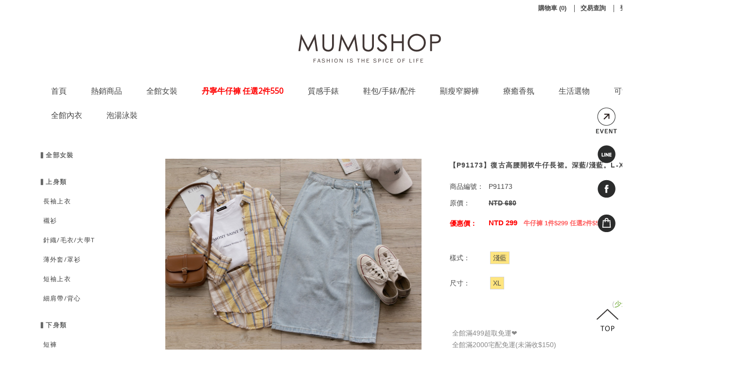

--- FILE ---
content_type: text/plain; charset=utf-8;
request_url: https://www.mumushop.com.tw/ajaxpro/Mallbic.U.UShopShareUtil.Ajax.GlobalAjaxAccountUtil,ULibrary.ashx?ajax=LogActionEvent
body_size: 21
content:
{"value":434880331}

--- FILE ---
content_type: text/plain; charset=utf-8;
request_url: https://www.mumushop.com.tw/ajaxpro/Mallbic.U.Shop.Ajax.StoreSettingUtil,uShopPC.ashx?ajax=GetUPage
body_size: 661
content:
{"value":{"PageID":2,"PageName":"2_全站蓋板廣告","GlobalHTMLDocument":"<!doctype html PUBLIC \"-//W3C//DTD XHTML 1.0 Transitional//EN\" \"http://www.w3.org/TR/xhtml1/DTD/xhtml1-transitional.dtd\">\n<html>\n<head>\n\n<style type=\"text/css\">\nbody {width: 1300px;}\n#FB1 {position: relative; width: 100%; overflow: hidden;}\np { margin: 0; }\n</style>\n\n<title></title>\n</head>\n<body>\n<div id=\"FB1\" ui_type=\"1\" ui_is_main_block=\"true\" ui_name=\"廣告內容設定\" class=\"uitem\"></div>\n</body>\n</html>\n\n","UItemHash":new Ajax.Web.Dictionary("System.Collections.Generic.Dictionary`2[[System.String, mscorlib, Version=4.0.0.0, Culture=neutral, PublicKeyToken=b77a5c561934e089],[Mallbic.U.Data.Config.UShopUI.IPBUShopUItem, ULibrary, Version=1.1.16.0, Culture=neutral, PublicKeyToken=null]]",[["FB1",{"HTML":"","ItemType":1,"ItemID":"FB1","ItemName":"廣告內容設定","AdditionalCSS":"","AdditionalJS":"","ItemScope":0,"IsMainBlock":true,"UItemExtendedDataHash":new Ajax.Web.Dictionary("System.Collections.Generic.Dictionary`2[[System.Int32, mscorlib, Version=4.0.0.0, Culture=neutral, PublicKeyToken=b77a5c561934e089],[System.String, mscorlib, Version=4.0.0.0, Culture=neutral, PublicKeyToken=b77a5c561934e089]]",[])}]])}}

--- FILE ---
content_type: text/plain; charset=utf-8;
request_url: https://www.mumushop.com.tw/ajaxpro/Mallbic.U.UShopShareUtil.Ajax.GlobalAjaxProductUtil,ULibrary.ashx?ajax=GetSimpleProductByIdLIstWithOption
body_size: 14
content:
{"value":[]}

--- FILE ---
content_type: image/svg+xml
request_url: https://www.mumushop.com.tw/PIC/PageShopOuterFence/default/ic_srch_svg.svg
body_size: 5699
content:
<?xml version="1.0" encoding="utf-8"?>
<!-- Generator: Adobe Illustrator 16.0.2, SVG Export Plug-In . SVG Version: 6.00 Build 0)  -->
<!DOCTYPE svg PUBLIC "-//W3C//DTD SVG 1.1//EN" "http://www.w3.org/Graphics/SVG/1.1/DTD/svg11.dtd">
<svg version="1.1" id="圖層_1" xmlns="http://www.w3.org/2000/svg" xmlns:xlink="http://www.w3.org/1999/xlink" x="0px" y="0px"
	 width="27px" height="30px" viewBox="0 0 27 30" enable-background="new 0 0 27 30" xml:space="preserve">
<g display="none">
	<path display="inline" fill-rule="evenodd" clip-rule="evenodd" fill="#686868" d="M5.865,14.118
		c0.223,0.766,0.453,1.529,0.69,2.291c0.091,0.291,0.263,0.459,0.613,0.457c2.711-0.01,5.422-0.002,8.134-0.006
		c0.572,0,0.957-0.297,1.102-0.855c0.443-1.708,0.882-3.417,1.313-5.128c0.185-0.729-0.018-0.983-0.77-0.984
		c-1.879-0.003-3.757-0.001-5.636-0.001c-1.901,0-3.802-0.001-5.704,0.001c-0.665,0.001-0.875,0.288-0.692,0.919
		C5.234,11.914,5.544,13.017,5.865,14.118z"/>
	<path display="inline" fill-rule="evenodd" clip-rule="evenodd" fill="#686868" d="M18.27,22.846c-0.654,0-1.201,0.543-1.206,1.195
		c-0.006,0.686,0.519,1.223,1.199,1.229c0.679,0.004,1.227-0.533,1.227-1.203C19.489,23.398,18.936,22.844,18.27,22.846z"/>
	<path display="inline" fill-rule="evenodd" clip-rule="evenodd" fill="#686868" d="M6.865,22.846
		c-0.655,0.008-1.204,0.557-1.21,1.209c-0.005,0.654,0.536,1.203,1.196,1.213c0.695,0.01,1.229-0.51,1.234-1.199
		C8.09,23.391,7.539,22.838,6.865,22.846z"/>
	<path display="inline" fill-rule="evenodd" clip-rule="evenodd" fill="#686868" d="M25.229,6.141c0-0.511-0.4-0.927-0.903-0.955
		c-0.008,0-0.017-0.001-0.025-0.001c-0.01,0-0.018-0.001-0.027-0.001c-0.006,0-0.012,0.001-0.017,0.001
		c-0.128,0-0.268,0.024-0.424,0.07c-1.001,0.302-1.999,0.614-2.999,0.917c-0.379,0.115-0.613,0.367-0.718,0.738
		c-0.445,1.58-0.883,3.161-1.326,4.741c-0.545,1.937-1.095,3.873-1.638,5.81c-0.053,0.189-0.111,0.307-0.352,0.307
		c-3.578-0.008-7.156-0.006-10.733-0.002c-0.191,0-0.276-0.061-0.328-0.244C5.331,16.082,4.914,14.646,4.5,13.21
		C4.151,12,3.81,10.789,3.452,9.582C3.271,8.973,2.662,8.7,2.114,8.96c-0.462,0.219-0.635,0.681-0.469,1.257
		c0.804,2.797,1.612,5.595,2.411,8.392c0.256,0.898,0.458,1.063,1.401,1.063c3.882,0,7.763-0.002,11.646,0.002
		c0.128,0,0.325-0.002,0.375,0.072c0.29,0.443,0.548,0.908,0.854,1.432c-0.223,0-0.354,0-0.487,0c-4.083,0-8.167,0-12.252,0
		c-0.18,0-0.36-0.006-0.539,0.008c-0.358,0.027-0.607,0.246-0.691,0.59c-0.126,0.518,0.263,0.924,0.894,0.924
		c4.748,0.002,9.496,0.002,14.244,0c0.816,0,1.146-0.582,0.737-1.291c-0.333-0.574-0.636-1.168-1.01-1.715
		c-0.376-0.549-0.447-1.049-0.25-1.715c0.967-3.265,1.87-6.549,2.786-9.829c0.06-0.212,0.153-0.318,0.362-0.377
		c0.574-0.161,1.137-0.36,1.713-0.51c0.169-0.044,0.469-0.135,0.646-0.189c0.047-0.011,0.092-0.025,0.136-0.042
		c0.005-0.002,0.01-0.003,0.01-0.003c0,0,0-0.001,0-0.001C24.981,6.885,25.229,6.542,25.229,6.141z"/>
</g>
<image display="none" overflow="visible" width="30" height="30" xlink:href="[data-uri]
bWFnZVJlYWR5ccllPAAAAq1JREFUeNpi/P//PwMyYAERmZmZcAEmKO0AxHVwFUDgCcTlIAZAADGi
m8GYkZHhBKT3AbHY9OnTXzFBObVAvBDZjGYgDgUxAAIIbAaytcgAaATcGaeA+D8S/oPicCAwA2If
JM2b4a5CdyY6AAggvAowwgUZMOHQ9BpZ0hjJ1auAWBLZ1WdgoQsEB2DegknqAbE8lM2L7t/LUAwC
qkR5BSCA4JK4vIMLIMcDseAN1McW6OH0H5qE/uPAbdAQYQTiE8gehiVGUNr7hyXwDYH4PFQj1hg6
CMSWOGINpNEfa9wjARMg3gvEMWjiykDsDcSb8Gm+C8QKWGw+AssbyAAggAimWXyAhZw4JjeeicoP
2EAYNL5/oGsWwRJ46GAOEPMAMQe65hAg7saTurShWekrtqiaDc2Au4DYDYutP4H4Oi4//4XSNVg0
/ocWeRX4UtgyIJYC4iak0g2UlrdCi4lIfJorgfghFpsb8SYSKHgETfz/sKhLAuIMIJ6BL55B6doW
iD+gYX0g3k4oV4GypTQ0IyCD1VCX4dV8EYrRQQXJBT0hABBgFGmmBKB4mZxsTU4xQGpuJhVIAHE4
tOS7AsQG5BYjpICdQPwciOOBeD8Q+wLxBXypqxWIq6DtikNA7ESk4xihhcUeIHaBFiag9ogfUXEM
BPOBuBRalIGKtMXILQAC4Ck047VCc3Q1KSX2HSDuAmJN5JYfkQBUcHlALZ+C1DohuqroBOIXUHob
1DGEwAOo2h4g/gz1NfHZCQo+Q0tQULCvh8bbLiLieBM0JecD8StyLAaBBdCyTxRHCYytMgGVjfOA
OAqIpyG3hkmxmBlquTXUUEYi4/k7EMsA8RZofJPcHABVlTbQ1M0IzVqMBHAJEHMC8U1ClhJTgJRB
DbUnwre9ULU6g7qSYGIYIAAAxq+3RgeTQ+YAAAAASUVORK5CYII=" transform="matrix(1 0 0 1 -1.5942 0)">
</image>
<image overflow="visible" width="27" height="30" xlink:href="[data-uri]
bWFnZVJlYWR5ccllPAAAAWtJREFUeNrclutLAkEUxWfdtTLMQtTshRTkhyD70v//H+TXWElEAimi
h2HQY3U7F87KsOxqOTsKXvjB7GvOzNx7ZtYJw1AtK3JqieGAQ8saj1i9sTQ8ULQotA9ewFSsY1Gs
vLKcra+YN+d5lUne5PUbeAAfWYptgQtQit3fASegD3pZiOXBFSjw+h0MgQsqYAM0mIKuqViDQhPg
iym1Z9L5Oahzhk8czEIF4jBHEvcxIUVz+lrO6ibVuM1lVCyEpAg5I4ldEzFXawczvgsWsU785U+t
PWvUpYT3/y32rSX8LGXke/SfxLPpDtLT8nfNzTTHkj8ClywkKZaBaem/ssRPKdhK+dalDXzTvVHK
/ibFQwPNEgegmcXeKF5qcwZFLttI86NQ40kvG8Cd6UYcGXmY4LVbCkqxHPNe19YREwlGBq/MG7yn
zGJCwS/mObAppv6ar5Wc1E2L/efjYiOLYtL3z/T8Wtt//V8BBgB1Q07Rct6DygAAAABJRU5ErkJg
gg==" transform="matrix(1 0 0 1 -0.0938 33.625)">
</image>
<rect x="-1" y="2.5" fill-rule="evenodd" clip-rule="evenodd" fill="none" stroke-miterlimit="10" width="25" height="25"/>
<circle fill-rule="evenodd" clip-rule="evenodd" fill="none" class="custom-stroke" stroke-width="2" stroke-miterlimit="10" cx="9.5" cy="14.749" r="5.25"/>
<path fill-rule="evenodd" clip-rule="evenodd" class="custom-stroke custom-fill" d="M18.428,21.648c0.3,0.318,0.285,0.819-0.033,1.12l-0.303,0.284
	c-0.317,0.301-0.819,0.286-1.12-0.032l-4.399-3.669c-0.3-0.318-0.286-0.819,0.033-1.12l0.303-0.284
	c0.318-0.301,0.819-0.286,1.12,0.032L18.428,21.648z"/>
<path fill-rule="evenodd" clip-rule="evenodd" fill="#464646" d="M-36.5,45.75c0,1.795-1.455,3.25-3.25,3.25h-0.5
	c-1.795,0-3.25-1.455-3.25-3.25v-0.5c0-1.795,1.455-3.25,3.25-3.25h0.5c1.795,0,3.25,1.455,3.25,3.25V45.75z"/>
</svg>


--- FILE ---
content_type: text/plain; charset=utf-8;
request_url: https://www.mumushop.com.tw/ajaxpro/Mallbic.U.UShopShareUtil.Ajax.GlobalAjaxTrackingUtil,ULibrary.ashx?ajax=FBCApiEventTracking
body_size: 16
content:
{"value":null}

--- FILE ---
content_type: text/plain; charset=utf-8;
request_url: https://www.mumushop.com.tw/ajaxpro/Mallbic.U.UShopShareUtil.Ajax.GlobalAjaxProductUtil,ULibrary.ashx?ajax=GetProductById
body_size: 6317
content:
{"value":{"SizeSortRule":new Ajax.Web.Dictionary("System.Collections.Generic.Dictionary`2[[System.Int32, mscorlib, Version=4.0.0.0, Culture=neutral, PublicKeyToken=b77a5c561934e089],[System.Int32, mscorlib, Version=4.0.0.0, Culture=neutral, PublicKeyToken=b77a5c561934e089]]",[[2998,0]]),"RefSoldPrice":0,"ProductHTML":"","Categories":new Ajax.Web.Dictionary("System.Collections.Generic.Dictionary`2[[System.Int32, mscorlib, Version=4.0.0.0, Culture=neutral, PublicKeyToken=b77a5c561934e089],[System.String, mscorlib, Version=4.0.0.0, Culture=neutral, PublicKeyToken=b77a5c561934e089]]",[[370,"全館女裝 ＞ ▍下身類 ＞ &nbsp;&nbsp;裙子"],[399,"全館女裝 ＞ ▍全部女裝"],[1369,"女裝出清 1折起 ＞ 時妝$299"],[1382,"<font style=\"color: red; font-weight: bold;\">丹寧牛仔褲 任選2件550</font>"]]),"MediumPicUrl":"https://pic5.mumushop.com.tw/product/2106/P91173/P91173-G-1.gif","MinDeletePrice":680,"MaxDisplayPrice":299,"CurLiveBidCount":0,"CurQACount":0,"IsRefUPage":true,"UPageData":{"PageID":1,"PageName":"1_客製商品細節版面","GlobalHTMLDocument":"<!doctype html PUBLIC \"-//W3C//DTD XHTML 1.0 Transitional//EN\" \"http://www.w3.org/TR/xhtml1/DTD/xhtml1-transitional.dtd\">\n<html>\n<head>\n\n<style type=\"text/css\">\nbody {width: 1150px; font-family: Verdana,Arial,Helvetica,sans-serif,微軟正黑體,'Microsoft JhengHei',新細明體,PMingLiU,細明體;}\n\n#A1 ,#A2, #A3  { position: relative; overflow: hidden; width: 100%; display: block; } \n\n/*--- 推薦商品輪播 ---*/\n#A1 { width: 1080px; margin: 15px auto 0 auto; }\n\n#A1 div.uitem-3-gl-box div.uitem-3-gl-img\n{\n\tmargin-top: 20px;\n\twidth: 250px !important;\n\theight: 188px !important;\n}\n\n#A1 div.uitem-3-gl-box div.uitem-3-gl-img img\n{\n\tmax-width: 250px !important;\n}\n\n#A1 div.uitem-3-gl-box div.uitem-3-gl-title,\n#A1 div.uitem-3-gl-box div.uitem-3-gl-price\n{\n\twidth: 240px !important;\n}\n\n#A1 div.uitem-3-gl-title\n{\n\theight: 3em !important;\n}\n\n#A1 div.uitem-3-gl-box div.uitem-3-gl-title,\n#A1 div.uitem-3-gl-box div.uitem-3-gl-price\n{\n\t/*display: none;*/\n}\n\n#A1 div.uitem-3-gl-box\n{\n\twidth: 270px !important;\n}\n\n#A1 div#uitem-3-gl-container\n{\n\tpadding: 0 !important;\n}\n\n</style>\n\n<title></title>\n</head>\n<body>\n\t<div id=\"A1\" ui_type=\"3\"  ui_scope=\"1\" ui_is_main_block=\"true\"  ui_name=\"(賣場) 商品輪播器\" class=\"uitem\"></div>\n\t<div id=\"A2\" ui_type=\"1\"  ui_scope=\"1\" ui_is_main_block=\"true\"  ui_name=\"(賣場) HTML 自訂區\" class=\"uitem\"></div> <!-- MAIN -->\n\t<div id=\"A3\" ui_type=\"1\"  ui_scope=\"1\" ui_is_main_block=\"true\"  ui_name=\"(賣場) 尺寸說明表\" class=\"uitem\"></div>\n\n</body>\n</html>\n","UItemHash":new Ajax.Web.Dictionary("System.Collections.Generic.Dictionary`2[[System.String, mscorlib, Version=4.0.0.0, Culture=neutral, PublicKeyToken=b77a5c561934e089],[Mallbic.U.Data.Config.UShopUI.IPBUShopUItem, ULibrary, Version=1.1.16.0, Culture=neutral, PublicKeyToken=null]]",[["A1",{"GoodSliderList":[{"ProductID":"M00011084"},{"ProductID":"M00009296"},{"ProductID":"M00009318"},{"ProductID":"M00010752"},{"ProductID":"M00010915"},{"ProductID":"M00010888"},{"ProductID":"M00010843"}],"ItemType":3,"ItemID":"A1","ItemName":"(賣場) 商品輪播器","AdditionalCSS":"<!-- Jssor Slider Begin -->\n    <!-- You can move inline styles (except 'top', 'left', 'width' and 'height') to css file or css block. -->\n    <div id=\"slider_container_GDA1\"  style=\"position: relative; top: 0px; left: 0px; width: 1080px; height: 320px; margin: 10px auto 0 auto; overflow: hidden; background: transparent;\">\n\n        <!-- Loading Screen -->\n        <div u=\"loading\" style=\"position: absolute; top: 0px; left: 0px;\">\n            <div style=\"filter: alpha(opacity=70); opacity:0.7; position: absolute; display: block;\n                background-color: #fff; top: 0px; left: 0px;width: 100%;height:100%;\">\n            </div>\n        </div>\n\n        <!-- Slides Container -->\n        <div class=\"uItemSliderContainer\" u=\"slides\" style=\" position: absolute; left: 0; top: 0px; width: 1080px; height: 320px; margin: 0 auto; overflow: hidden;\">\n\n\t\t<!-- ----- Content ----- -->\n         \n        </div>\n        \n        <!-- Bullet Navigator Skin Begin -->\n        <style>\n            /* jssor slider bullet navigator skin 03 css */\n            /*\n            .jssorb03 div           (normal)\n            .jssorb03 div:hover     (normal mouseover)\n            .jssorb03 .av           (active)\n            .jssorb03 .av:hover     (active mouseover)\n            .jssorb03 .dn           (mousedown)\n            */\n            .jssorb03 div, .jssorb03 div:hover, .jssorb03 .av\n            {\n                background: url(/Shared/PIC/JssorSlider/img/b03.png) no-repeat;\n                overflow:hidden;\n                cursor: pointer;\n            }\n            .jssorb03 div { background-position: -5px -4px; }\n            .jssorb03 div:hover, .jssorb03 .av:hover { background-position: -35px -4px; }\n            .jssorb03 .av { background-position: -65px -4px; }\n            .jssorb03 .dn, .jssorb03 .dn:hover { background-position: -95px -4px; }\n        </style>\n        <!-- bullet navigator container -->\n         <!-- <div u=\"navigator\" class=\"jssorb03\" style=\"position: absolute; bottom: 4px; right: 6px;\"> -->\n            <!-- bullet navigator item prototype -->\n             <!-- <div u=\"prototype\" style=\"position: absolute; width: 21px; height: 21px; text-align:center; line-height:21px; color:white; font-size:12px;\"><NumberTemplate></NumberTemplate></div> -->\n         <!-- </div> -->\n        <!-- Bullet Navigator Skin End -->\n        \n        <!-- Arrow Navigator Skin Begin -->\n        <style>\n            /* jssor slider arrow navigator skin 03 css */\n            /*\n            .jssora03l              (normal)\n            .jssora03r              (normal)\n            .jssora03l:hover        (normal mouseover)\n            .jssora03r:hover        (normal mouseover)\n            .jssora03ldn            (mousedown)\n            .jssora03rdn            (mousedown)\n            */\n            .jssora03l, .jssora03r, .jssora03ldn, .jssora03rdn\n            {\n            \tposition: absolute;\n            \tcursor: pointer;\n            \tdisplay: block;\n                overflow:hidden;\n            }\n            .jssora03l { background: transparent url(https://pic.mumushop.com.tw/NEW/bottom/arrow-left-45.png) no-repeat; }\n            .jssora03r { background: transparent url(https://pic.mumushop.com.tw/NEW/bottom/arrow-right-45.png) no-repeat; }\n            .jssora03l:hover { background: transparent url(https://pic.mumushop.com.tw/NEW/bottom/arrow-left-70.png) no-repeat; }\n            .jssora03r:hover { background: transparent url(https://pic.mumushop.com.tw/NEW/bottom/arrow-right-70.png) no-repeat; }\n            .jssora03ldn { background: transparent url(https://pic.mumushop.com.tw/NEW/bottom/arrow-left-70.png) no-repeat; }\n            .jssora03rdn { background: transparent url(https://pic.mumushop.com.tw/NEW/bottom/arrow-right-70.png) no-repeat; }\n\n\t/*--- 推薦商品輪播 ---*/\n\tdiv.uitem-3-gl-box div.uitem-3-gl-img\n\t{\n\t\tmargin-top: 10px;\n\t\twidth: 250px !important;\n\t\theight: 188px !important;\n\t}\n\n\tdiv.uitem-3-gl-box div.uitem-3-gl-img img\n\t{\n\t\tmax-width: 250px !important;\n\t}\n\t\n\tdiv.uitem-3-gl-box div.uitem-3-gl-title,\n\tdiv.uitem-3-gl-box div.uitem-3-gl-price\n\t{\n\t\twidth: 240px !important;\n\t}\n\t\n\tdiv.uitem-3-gl-box div.uitem-3-gl-title\n\t{\n\t\theight: 40px;\n\t}\n\n\tdiv.uitem-3-gl-box\n\t{\n\t\twidth: 270px !important;\n\t}\n\n\tdiv#uitem-3-gl-container\n\t{\n\t\tpadding: 0 !important;\n\t}\n\n\n        </style>\n        <!-- Arrow Left -->\n        <span u=\"arrowleft\" class=\"jssora03l\" style=\"width: 45px; height: 45px; top: 110px; left: 3px;\">\n        </span>\n        <!-- Arrow Right -->\n        <span u=\"arrowright\" class=\"jssora03r\" style=\"width: 45px; height: 45px; top: 110px; right: 3px\">\n        </span>\n        <!-- Arrow Navigator Skin End -->\n        <a style=\"display: none\" href=\"http://www.jssor.com\">html slider</a>\n    </div>\n    <!-- Jssor Slider End -->","AdditionalJS":"<script type=\"text/javascript\" src=\"/Shared/JS/JssorSlider/jssor.core.js\"></script>\n<script type=\"text/javascript\" src=\"/Shared/JS/JssorSlider/jssor.utils.js\"></script>\n<script type=\"text/javascript\" src=\"/Shared/JS/JssorSlider/jssor.slider.js\"></script>\n    \n<script>\n        jQuery(document).ready(function ($) {\n            var options = {\n            \t$IframeDocument: document.getElementById(\"ushop_content_iframe\") == null ?document : document.getElementById(\"ushop_content_iframe\").contentWindow.document,\n                $AutoPlay: true,                                    //[Optional] Whether to auto play, to enable slideshow, this option must be set to true, default value is false\n                $AutoPlaySteps: 1,                                  //[Optional] Steps to go for each navigation request (this options applys only when slideshow disabled), the default value is 1\n                $AutoPlayInterval: 2500,                            //[Optional] Interval (in milliseconds) to go for next slide since the previous stopped if the slider is auto playing, default value is 3000\n                $PauseOnHover: 1,                               //[Optional] Whether to pause when mouse over if a slider is auto playing, 0 no pause, 1 pause for desktop, 2 pause for touch device, 3 pause for desktop and touch device, default value is 1\n\n                $ArrowKeyNavigation: true,   \t\t\t            //[Optional] Allows keyboard (arrow key) navigation or not, default value is false\n                $SlideDuration: 700,                                //[Optional] Specifies default duration (swipe) for slide in milliseconds, default value is 500\n                $MinDragOffsetToSlide: 20,                          //[Optional] Minimum drag offset to trigger slide , default value is 20\n                $SlideWidth: 270,                                   //[Optional] Width of every slide in pixels, default value is width of 'slides' container\n                $SlideHeight: 320,                                //[Optional] Height of every slide in pixels, default value is height of 'slides' container\n                $SlideSpacing: 0, \t\t\t\t\t                //[Optional] Space between each slide in pixels, default value is 0\n                $DisplayPieces: 4,                                  //[Optional] Number of pieces to display (the slideshow would be disabled if the value is set to greater than 1), the default value is 1\n                $ParkingPosition: 0,                              //[Optional] The offset position to park slide (this options applys only when slideshow disabled), default value is 0.\n                $UISearchMode: 1,                                   //[Optional] The way (0 parellel, 1 recursive, default value is 1) to search UI components (slides container, loading screen, navigator container, arrow navigator container, thumbnail navigator container etc).\n                $PlayOrientation: 1,                                //[Optional] Orientation to play slide (for auto play, navigation), 1 horizental, 2 vertical, default value is 1\n                $DragOrientation: 1,                                //[Optional] Orientation to drag slide, 0 no drag, 1 horizental, 2 vertical, 3 either, default value is 1 (Note that the $DragOrientation should be the same as $PlayOrientation when $DisplayPieces is greater than 1, or parking position is not 0)\n\n                $BulletNavigatorOptions: {                                //[Optional] Options to specify and enable navigator or not\n                    $Class: $JssorBulletNavigator$,                       //[Required] Class to create navigator instance\n                    $ChanceToShow: 2,                               //[Required] 0 Never, 1 Mouse Over, 2 Always\n                    $AutoCenter: 0,                                 //[Optional] Auto center navigator in parent container, 0 None, 1 Horizontal, 2 Vertical, 3 Both, default value is 0\n                    $Steps: 1,                                      //[Optional] Steps to go for each navigation request, default value is 1\n                    $Lanes: 1,                                      //[Optional] Specify lanes to arrange items, default value is 1\n                    $SpacingX: 0,                                   //[Optional] Horizontal space between each item in pixel, default value is 0\n                    $SpacingY: 0,                                   //[Optional] Vertical space between each item in pixel, default value is 0\n                    $Orientation: 1                                 //[Optional] The orientation of the navigator, 1 horizontal, 2 vertical, default value is 1\n                },\n\n                $ArrowNavigatorOptions: {\n                    $Class: $JssorArrowNavigator$,              //[Requried] Class to create arrow navigator instance\n                    $ChanceToShow: 1,                               //[Required] 0 Never, 1 Mouse Over, 2 Always\n                    $AutoCenter: 0,                                 //[Optional] Auto center navigator in parent container, 0 None, 1 Horizontal, 2 Vertical, 3 Both, default value is 0\n                    $Steps: 1                                      //[Optional] Steps to go for each navigation request, default value is 1\n                }\n            };\n\n            var jssor_slider_GDA1 = new $JssorSlider$(\"slider_container_GDA1\", options);\n});\n</script>","ItemScope":1,"IsMainBlock":true,"UItemExtendedDataHash":new Ajax.Web.Dictionary("System.Collections.Generic.Dictionary`2[[System.Int32, mscorlib, Version=4.0.0.0, Culture=neutral, PublicKeyToken=b77a5c561934e089],[System.String, mscorlib, Version=4.0.0.0, Culture=neutral, PublicKeyToken=b77a5c561934e089]]",[[4,"-1"],[5,"false"]])}],["A2",{"HTML":"<p align=\"center\"><img data-fr-image-pasted=\"true\" border=\"0\" src=\"https://pic5.mumushop.com.tw/NEW/top-notice/notice-washing-1.jpg\" class=\"fr-fic fr-dii\"></p><p align=\"center\"><br><img border=\"0\" src=\"https://pic5.mumushop.com.tw/product/2106/P91173/P91173-2-2_01.jpg\" class=\"fr-fic fr-dii\"><br><img border=\"0\" src=\"https://pic5.mumushop.com.tw/product/2106/P91173/P91173-2-2_02.jpg\" class=\"fr-fic fr-dii\"><br><img border=\"0\" src=\"https://pic5.mumushop.com.tw/product/2106/P91173/P91173-2-2_03.jpg\" class=\"fr-fic fr-dii\"><br><img border=\"0\" src=\"https://pic5.mumushop.com.tw/product/2106/P91173/P91173-2-2_04.jpg\" class=\"fr-fic fr-dii\"><br><img border=\"0\" src=\"https://pic5.mumushop.com.tw/product/2106/P91173/P91173-2-2_05.jpg\" class=\"fr-fic fr-dii\"><br><img border=\"0\" src=\"https://pic5.mumushop.com.tw/product/2106/P91173/P91173-2-2_06.jpg\" class=\"fr-fic fr-dii\"><br><img border=\"0\" src=\"https://pic5.mumushop.com.tw/product/2106/P91173/P91173-2-1_01.jpg\" class=\"fr-fic fr-dii\"><br><img border=\"0\" src=\"https://pic5.mumushop.com.tw/product/2106/P91173/P91173-2-1_02.jpg\" class=\"fr-fic fr-dii\"><br><img border=\"0\" src=\"https://pic5.mumushop.com.tw/product/2106/P91173/P91173-2-1_03.jpg\" class=\"fr-fic fr-dii\"><br><img border=\"0\" src=\"https://pic5.mumushop.com.tw/product/2106/P91173/P91173-2-1_04.jpg\" class=\"fr-fic fr-dii\"><br><img border=\"0\" src=\"https://pic5.mumushop.com.tw/product/2106/P91173/P91173-2-1_05.jpg\" class=\"fr-fic fr-dii\"><br><img border=\"0\" src=\"https://pic5.mumushop.com.tw/product/2106/P91173/P91173-2-1_06.jpg\" class=\"fr-fic fr-dii\"><br><img border=\"0\" src=\"https://pic5.mumushop.com.tw/product/2106/P91173/P91173-2-1_07.jpg\" class=\"fr-fic fr-dii\"></p><p align=\"center\"><br><br><img border=\"0\" src=\"https://info.mallbic.com/inventory/Module/InventoryImage.ashx?store_id=217&amp;good_id=P91173\" class=\"fr-fic fr-dii\"></p>","ItemType":1,"ItemID":"A2","ItemName":"(賣場) HTML 自訂區","AdditionalCSS":"<style type=\"text/css\">\n#A3 { display: none; }\n</style>","AdditionalJS":"","ItemScope":1,"IsMainBlock":true,"UItemExtendedDataHash":new Ajax.Web.Dictionary("System.Collections.Generic.Dictionary`2[[System.Int32, mscorlib, Version=4.0.0.0, Culture=neutral, PublicKeyToken=b77a5c561934e089],[System.String, mscorlib, Version=4.0.0.0, Culture=neutral, PublicKeyToken=b77a5c561934e089]]",[])}],["A3",{"HTML":"<p align=\"center\"><img border=\"0\" src=\"https://pic5.mumushop.com.tw/product/2106/P91173/P91173-3-1.jpg\" class=\"fr-fic fr-dii\"></p><p align=\"center\"><img border=\"0\" src=\"https://pic8.haha.tw/web/other/FASHION_SizeInfo.gif\" class=\"fr-fic fr-dii\"></p>","ItemType":1,"ItemID":"A3","ItemName":"(賣場) 尺寸說明表","AdditionalCSS":"","AdditionalJS":"","ItemScope":1,"IsMainBlock":true,"UItemExtendedDataHash":new Ajax.Web.Dictionary("System.Collections.Generic.Dictionary`2[[System.Int32, mscorlib, Version=4.0.0.0, Culture=neutral, PublicKeyToken=b77a5c561934e089],[System.String, mscorlib, Version=4.0.0.0, Culture=neutral, PublicKeyToken=b77a5c561934e089]]",[[0,"<style type=\"text/css\">\n#A3 { display: block; }\n</style>"]])}]])},"IsShowFBComment":false,"ValidAddonDescriptionList":[{"ShortDescription":"牛仔褲 1件$299 任選2件$550","FullDescription":"任選滿 1 件 任選1件 均一價299元,任選滿 2 件 任選2件 均一價550元,任選滿 3 件 任選3件 均一價825元,任選滿 4 件 任選4件 均一價1100元,任選滿 5 件 任選5件 均一價1375元,任選滿 6 件 任選6件 均一價1650元,任選滿 7 件 任選7件 均一價1925元,任選滿 8 件 任選8件 均一價2200元,任選滿 9 件 任選9件 均一價2475元,任選滿 10 件 任選10件 均一價2750元,任選滿 11 件 任選11件 均一價3025元,任選滿 12 件 任選12件 均一價3300元","ConditionType":0,"DiscountType":4,"IdRuleType":2,"LimitedBuyer":[0,1,2,3,4,6,7],"AddonId":47282,"IsAddonPriceApplied":true,"DateEnd":new Date(2027,0,1,0,0,0,0),"DiscountValue":""},{"ShortDescription":"全館滿499超取免運❤","FullDescription":"滿 499 元 免運費(本優惠僅適用 出貨方式為7-11)","ConditionType":1,"DiscountType":0,"IdRuleType":3,"LimitedBuyer":[1,2,3,4,6,7],"AddonId":44156,"IsAddonPriceApplied":false,"DateEnd":new Date(2026,0,1,0,0,0,0),"DiscountValue":""},{"ShortDescription":"全館滿2000宅配免運(未滿收$150)","FullDescription":"滿 2000 元 免運費","ConditionType":1,"DiscountType":0,"IdRuleType":3,"LimitedBuyer":[0,1,2,3,4,6,7],"AddonId":44755,"IsAddonPriceApplied":false,"DateEnd":new Date(2026,0,1,0,0,0,0),"DiscountValue":""}],"StyleAppliedAddonMap":new Ajax.Web.Dictionary("System.Collections.Generic.Dictionary`2[[System.Int32, mscorlib, Version=4.0.0.0, Culture=neutral, PublicKeyToken=b77a5c561934e089],[System.String, mscorlib, Version=4.0.0.0, Culture=neutral, PublicKeyToken=b77a5c561934e089]]",[[2961,"牛仔褲 1件$299 任選2件$550"],[2947,"牛仔褲 1件$299 任選2件$550"],[2948,"牛仔褲 1件$299 任選2件$550"],[2949,"牛仔褲 1件$299 任選2件$550"],[2657,"牛仔褲 1件$299 任選2件$550"],[2658,"牛仔褲 1件$299 任選2件$550"],[2659,"牛仔褲 1件$299 任選2件$550"],[2998,"牛仔褲 1件$299 任選2件$550"]]),"UShopAdditionalGoodList":[{"SeqId":302,"UAGoodId":"002","Name":"購物車加購","GoodId":"B23097","GoodName":"B23097-拉鍊前扣式內杯運動內衣","Price":89,"PicURL":"https://pic8.haha.tw/mumushop/video/B23097/B23097-1-1.jpg","RefProductID":"M00010641","StyleList":[{"StyleIdx":2220,"SaleMode":1,"Inventory":1223,"StyleName":"灰","SizeName":"S","InvUnreceivedAmount":0},{"StyleIdx":1553,"SaleMode":1,"Inventory":822,"StyleName":"灰","SizeName":"M","InvUnreceivedAmount":0},{"StyleIdx":1554,"SaleMode":1,"Inventory":742,"StyleName":"灰","SizeName":"L","InvUnreceivedAmount":0},{"StyleIdx":3702,"SaleMode":1,"Inventory":761,"StyleName":"桃紅","SizeName":"S","InvUnreceivedAmount":0},{"StyleIdx":2510,"SaleMode":1,"Inventory":1316,"StyleName":"桃紅","SizeName":"M","InvUnreceivedAmount":0},{"StyleIdx":2511,"SaleMode":1,"Inventory":827,"StyleName":"桃紅","SizeName":"L","InvUnreceivedAmount":0},{"StyleIdx":2612,"SaleMode":1,"Inventory":756,"StyleName":"藍","SizeName":"S","InvUnreceivedAmount":0},{"StyleIdx":1628,"SaleMode":1,"Inventory":1194,"StyleName":"藍","SizeName":"M","InvUnreceivedAmount":0},{"StyleIdx":1627,"SaleMode":1,"Inventory":793,"StyleName":"藍","SizeName":"L","InvUnreceivedAmount":0}],"OriginPrice":430,"CartLimitCountPerItem":99},{"SeqId":302,"UAGoodId":"002","Name":"購物車加購","GoodId":"B85335","GoodName":"B85335-肩帶可調拉鍊運動背心","Price":49,"PicURL":"https://pic8.haha.tw/yahoo/product/B85335/B85335-G-3.gif","RefProductID":"M00001571","StyleList":[{"StyleIdx":3759,"SaleMode":1,"Inventory":108,"StyleName":"亮眼藍","SizeName":"S-M(42-50KG)","InvUnreceivedAmount":0},{"StyleIdx":3754,"SaleMode":1,"Inventory":13,"StyleName":"亮眼藍","SizeName":"M-L(51-60KG)","InvUnreceivedAmount":0},{"StyleIdx":3753,"SaleMode":1,"Inventory":12,"StyleName":"亮眼藍","SizeName":"L-XL(61-70KG)","InvUnreceivedAmount":0},{"StyleIdx":3760,"SaleMode":1,"Inventory":14,"StyleName":"個性紫","SizeName":"S-M(42-50KG)","InvUnreceivedAmount":0},{"StyleIdx":3751,"SaleMode":1,"Inventory":33,"StyleName":"個性紫","SizeName":"M-L(51-60KG)","InvUnreceivedAmount":0},{"StyleIdx":3761,"SaleMode":1,"Inventory":160,"StyleName":"靚桃紅","SizeName":"S-M(42-50KG)","InvUnreceivedAmount":0}],"OriginPrice":430,"CartLimitCountPerItem":99},{"SeqId":302,"UAGoodId":"002","Name":"購物車加購","GoodId":"T13625","GoodName":"T13625-[V領]彈力素面面膜T恤","Price":49,"PicURL":"https://pic6.mumushop.com.tw/product/2203/T13625/T13625-G-2.gif","RefProductID":"M00002976","StyleList":[{"StyleIdx":3682,"SaleMode":1,"Inventory":1,"StyleName":"粉橘","SizeName":"S","InvUnreceivedAmount":0},{"StyleIdx":1655,"SaleMode":1,"Inventory":12,"StyleName":"粉橘","SizeName":"M","InvUnreceivedAmount":0},{"StyleIdx":2378,"SaleMode":1,"Inventory":15,"StyleName":"湖綠","SizeName":"S","InvUnreceivedAmount":0},{"StyleIdx":2379,"SaleMode":1,"Inventory":1,"StyleName":"寶藍","SizeName":"S","InvUnreceivedAmount":0}],"OriginPrice":360,"CartLimitCountPerItem":99},{"SeqId":302,"UAGoodId":"002","Name":"購物車加購","GoodId":"TM01285-2","GoodName":"TM01285-2-韓版KF94四層熔噴布口罩","Price":30,"PicURL":"https://pic6.mumushop.com.tw/product/2111/TM01285/TM01285-G-1.gif","RefProductID":"M00011212","StyleList":[{"StyleIdx":10642,"SaleMode":1,"Inventory":128,"StyleName":"卡其奶茶","SizeName":"一包10片裝","InvUnreceivedAmount":0},{"StyleIdx":10649,"SaleMode":1,"Inventory":147,"StyleName":"乾燥玫瑰","SizeName":"一包10片裝","InvUnreceivedAmount":0}],"OriginPrice":50,"CartLimitCountPerItem":99},{"SeqId":302,"UAGoodId":"002","Name":"購物車加購","GoodId":"P54268","GoodName":"P54268-韓版超級彈力高腰收腹牛仔褲","Price":299,"PicURL":"https://storage.googleapis.com/drive.cdn.mallbic.com/ushop/217/0/product/M00011178_m.jpg?ts=638258062019225846","RefProductID":"M00011178","StyleList":[{"StyleIdx":2219,"SaleMode":1,"Inventory":25,"StyleName":"黑","SizeName":"S","InvUnreceivedAmount":0},{"StyleIdx":2961,"SaleMode":1,"Inventory":32,"StyleName":"深藍","SizeName":"S","InvUnreceivedAmount":0},{"StyleIdx":2947,"SaleMode":1,"Inventory":12,"StyleName":"深藍","SizeName":"M","InvUnreceivedAmount":0},{"StyleIdx":2657,"SaleMode":1,"Inventory":20,"StyleName":"淺藍","SizeName":"S","InvUnreceivedAmount":0}],"OriginPrice":699,"CartLimitCountPerItem":99},{"SeqId":302,"UAGoodId":"002","Name":"購物車加購","GoodId":"P06391","GoodName":"P06391-大格紋側鈕扣開衩長裙","Price":99,"PicURL":"https://storage.googleapis.com/drive.cdn.mallbic.com/ushop/217/0/product/M00005893_m.jpg?ts=638061535060710367","RefProductID":"M00005893","StyleList":[{"StyleIdx":201,"SaleMode":1,"Inventory":43,"StyleName":"粉","SizeName":"F","InvUnreceivedAmount":0}],"OriginPrice":460,"CartLimitCountPerItem":99},{"SeqId":302,"UAGoodId":"002","Name":"購物車加購","GoodId":"T58411","GoodName":"T58411-人像圖片印花圓領上衣","Price":79,"PicURL":"https://storage.googleapis.com/drive.cdn.mallbic.com/ushop/217/0/product/M00005175_m.jpg?ts=638417048916720302","RefProductID":"M00005175","StyleList":[{"StyleIdx":257,"SaleMode":1,"Inventory":33,"StyleName":"白","SizeName":"F","InvUnreceivedAmount":0}],"OriginPrice":270,"CartLimitCountPerItem":99},{"SeqId":302,"UAGoodId":"002","Name":"購物車加購","GoodId":"TM00222","GoodName":"TM00222-復古度假藤編織耳針","Price":49,"PicURL":"https://pic6.mumushop.com.tw/product/2203/TM00222/TM00222-G-1.gif","RefProductID":"M00010458","StyleList":[{"StyleIdx":11946,"SaleMode":1,"Inventory":2,"StyleName":"咖啡","SizeName":"方形","InvUnreceivedAmount":0}],"OriginPrice":159,"CartLimitCountPerItem":99}],"ProductID":"M00008764","ProductType":0,"ProductName":"【P91173】復古高腰開衩牛仔長裙。深藍/淺藍。L-XL","GoodId":"P91173","SmallPicUrl":null,"RefSoldCount":49,"SellingMode":0,"MaxDeletePrice":680,"MinDisplayPrice":299,"TagMap":new Ajax.Web.Dictionary("System.Collections.Generic.Dictionary`2[[System.Int32, mscorlib, Version=4.0.0.0, Culture=neutral, PublicKeyToken=b77a5c561934e089],[Mallbic.U.Data.UShopTag, ULibrary, Version=1.1.16.0, Culture=neutral, PublicKeyToken=null]]",[]),"UProductExtendedDataHash":new Ajax.Web.Dictionary("System.Collections.Generic.Dictionary`2[[System.Int32, mscorlib, Version=4.0.0.0, Culture=neutral, PublicKeyToken=b77a5c561934e089],[System.String, mscorlib, Version=4.0.0.0, Culture=neutral, PublicKeyToken=b77a5c561934e089]]",[[0,""],[1,"false"],[2,"false"],[3,""],[4,""]]),"DisplayStyleList":[],"DisplaySizeList":[],"StyleAttributeJSONHash":new Ajax.Web.Dictionary("System.Collections.Generic.Dictionary`2[[System.String, mscorlib, Version=4.0.0.0, Culture=neutral, PublicKeyToken=b77a5c561934e089],[System.String, mscorlib, Version=4.0.0.0, Culture=neutral, PublicKeyToken=b77a5c561934e089]]",[["深藍","{\"Name\":\"深藍\",\"PicUrl\":\"http://pic5.mumushop.com.tw/product/2106/P91173/P91173-1-2.jpg\",\"BlockType\":0,\"Color\":\"\",\"BlockImg\":null}"],["淺藍","{\"Name\":\"淺藍\",\"PicUrl\":\"http://pic5.mumushop.com.tw/product/2106/P91173/P91173-1-1.jpg\",\"BlockType\":0,\"Color\":\"\",\"BlockImg\":null}"]]),"StyleHash":new Ajax.Web.Dictionary("System.Collections.Generic.Dictionary`2[[System.Int32, mscorlib, Version=4.0.0.0, Culture=neutral, PublicKeyToken=b77a5c561934e089],[Mallbic.U.Data.Web.WebUShopProductStyleData_Full, ULibrary, Version=1.1.16.0, Culture=neutral, PublicKeyToken=null]]",[[2998,{"Price":680,"AddonPrice":299,"StyleIdx":2998,"SaleMode":1,"Inventory":1,"StyleName":"淺藍","SizeName":"XL","InvUnreceivedAmount":0}]]),"DateDisappear":new Date(1,0,1,0,0,0,0),"DateSellingStart":new Date(1,0,1,0,0,0,0),"DateSellingEnd":new Date(1,0,1,0,0,0,0),"CartDivide":0,"KeyWords":""}}